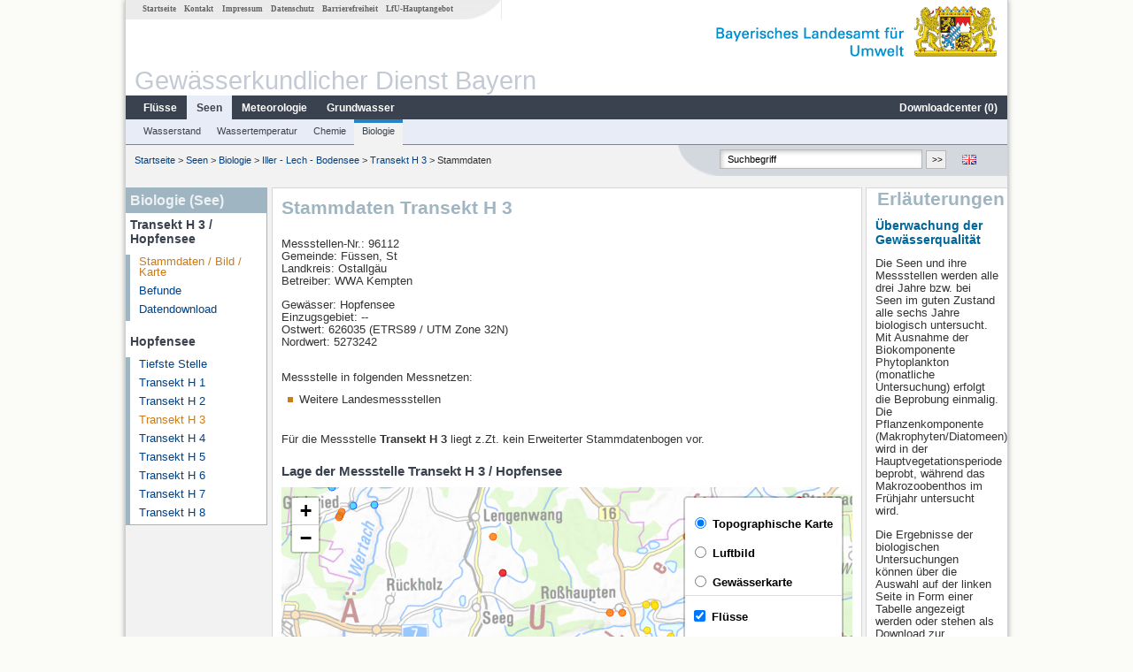

--- FILE ---
content_type: text/html; charset=utf-8
request_url: https://www.gkd.bayern.de/de/seen/biologie/iller_lech/transekt-h-3-96112
body_size: 10129
content:
<!DOCTYPE html>
<html lang="de">
<head>
    <meta charset="utf-8">
    <meta http-equiv="X-UA-Compatible" content="IE=edge">
    <meta name="viewport" content="width=device-width, initial-scale=1">
    <title>Biologie (See): Stammdaten Transekt H 3 / Hopfensee</title>
    <link href="https://www.gkd.bayern.de/css/style.20231129.css" rel="stylesheet">
    <link href="https://media.gkd.bayern.de/js/jquery-ui-1.13.2/jquery-ui.min.css" rel="stylesheet">
    <link rel="icon" href="https://www.gkd.bayern.de/favicon.ico">
    <link rel="canonical" href="https://www.gkd.bayern.de/de/seen/biologie/iller_lech/transekt-h-3-96112" />
    <meta name="description" content=""><meta name="keywords" content="Gewässerkundlicher Dienst,Bayern,Messdaten,Gewässerkunde,Download,Abfluss,Grundwasser,Grundwasserstand,Niederschlag,Wassertemperatur,Fluss,See,Gewaesser,Wasserstand,GKD,Gewässerchemie"><meta name="robots" content="index, follow"><link href="https://media.gkd.bayern.de/js/leaflet/leaflet.css" rel="stylesheet"><link href="https://media.gkd.bayern.de/js/leaflet/leaflet-markercluster/dist/MarkerCluster.css" rel="stylesheet"><link href="https://media.gkd.bayern.de/js/leaflet/leaflet-markercluster/dist/MarkerCluster.Default.css" rel="stylesheet"><script src="https://media.gkd.bayern.de/js/jquery-3.7.0/jquery.min.js"></script><script src="https://media.gkd.bayern.de/js/jquery/jquery.maphilight.min.js"></script></head>

<body>
<a title="#" name="top"></a>
<div id="center" class="wide">
    <div id="kopf">
        <div id="schriftzug">
            <div id="navi_meta"><ul><li class=""><a href="https://www.gkd.bayern.de/de/" title="Startseite" id="Startseite">Startseite</a></li><li class=" append_mobile"><a href="https://www.gkd.bayern.de/de/kontakt" title="Kontakt" id="Kontakt">Kontakt</a></li><li class=" append_mobile"><a href="https://www.gkd.bayern.de/de/impressum" title="Impressum" id="Impressum">Impressum</a></li><li class=" append_mobile"><a href="https://www.gkd.bayern.de/de/datenschutz" title="Datenschutz" id="Datenschutz">Datenschutz</a></li><li class=""><a href="https://www.gkd.bayern.de/de/barrierefreiheit" title="Barrierefreiheit" id="Barrierefreiheit">Barrierefreiheit</a></li><li class=""><a href="https://www.lfu.bayern.de/" target="_blank" id="LfU-Hauptangebot">LfU-Hauptangebot</a></li></ul></div>
            <div id="lfu"><img src="https://www.gkd.bayern.de/images/layout/schriftzug_l.png" alt="Bayerisches Landesamt f&uuml;r Umwelt"></div>
        </div>
        <div id="kopfgrafik">Gewässerkundlicher Dienst Bayern</div>
        <div id="navi_horizontal_container">
            <div id="navi_horizontal">
                <ul><li class=""><a href="https://www.gkd.bayern.de/de/fluesse" id="Fl&uuml;sse">Fl&uuml;sse</a><ul class="hide"><li class=""><a href="https://www.gkd.bayern.de/de/fluesse/wasserstand" id="Wasserstand">Wasserstand</a></li><li class=""><a href="https://www.gkd.bayern.de/de/fluesse/abfluss" id="Abfluss">Abfluss</a></li><li class=""><a href="https://www.gkd.bayern.de/de/fluesse/wassertemperatur" id="Wassertemperatur">Wassertemperatur</a></li><li class=""><a href="https://www.gkd.bayern.de/de/fluesse/schwebstoff" id="Schwebstoff">Schwebstoff</a></li><li class=""><a href="https://www.gkd.bayern.de/de/fluesse/chemie" id="Chemie">Chemie</a></li><li class=""><a href="https://www.gkd.bayern.de/de/fluesse/biologie" id="Biologie">Biologie</a></li></ul></li><li class="active"><a href="https://www.gkd.bayern.de/de/seen" class="active" id="Seen">Seen</a><ul class="hide"><li class=""><a href="https://www.gkd.bayern.de/de/seen/wasserstand" id="Wasserstand">Wasserstand</a></li><li class=""><a href="https://www.gkd.bayern.de/de/seen/wassertemperatur" id="Wassertemperatur">Wassertemperatur</a></li><li class=""><a href="https://www.gkd.bayern.de/de/seen/chemie" id="Chemie">Chemie</a></li><li class=""><a href="https://www.gkd.bayern.de/de/seen/biologie" id="Biologie">Biologie</a></li></ul></li><li class=""><a href="https://www.gkd.bayern.de/de/meteo" id="Meteorologie">Meteorologie</a><ul class="hide"><li class=""><a href="https://www.gkd.bayern.de/de/meteo/niederschlag" id="Niederschlag">Niederschlag</a></li><li class=""><a href="https://www.gkd.bayern.de/de/meteo/schnee" id="Schnee">Schnee</a></li><li class=""><a href="https://www.gkd.bayern.de/de/meteo/lufttemperatur" id="Lufttemperatur">Lufttemperatur</a></li><li class=""><a href="https://www.gkd.bayern.de/de/meteo/luftfeuchte" id="Relative Luftfeuchte">Relative Luftfeuchte</a></li><li class=""><a href="https://www.gkd.bayern.de/de/meteo/wind" id="Wind">Wind</a></li><li class=""><a href="https://www.gkd.bayern.de/de/meteo/globalstrahlung" id="Globalstrahlung">Globalstrahlung</a></li><li class=""><a href="https://www.gkd.bayern.de/de/meteo/luftdruck" id="Luftdruck">Luftdruck</a></li></ul></li><li class=""><a href="https://www.gkd.bayern.de/de/grundwasser" id="Grundwasser">Grundwasser</a><ul class="hide"><li class=""><a href="https://www.gkd.bayern.de/de/grundwasser/oberesstockwerk" id="Wasserstand oberes Stockwerk">Wasserstand oberes Stockwerk</a></li><li class=""><a href="https://www.gkd.bayern.de/de/grundwasser/tieferestockwerke" id="Wasserstand tiefere Stockwerke">Wasserstand tiefere Stockwerke</a></li><li class=""><a href="https://www.gkd.bayern.de/de/grundwasser/quellschuettung" id="Quellsch&uuml;ttung">Quellsch&uuml;ttung</a></li><li class=""><a href="https://www.gkd.bayern.de/de/grundwasser/quelltemperatur" id="Quelltemperatur">Quelltemperatur</a></li><li class=""><a href="https://www.gkd.bayern.de/de/grundwasser/chemie" id="Chemie">Chemie</a></li></ul></li><li class=" float_right"><a href="https://www.gkd.bayern.de/de/downloadcenter" id="downloadcenter">Downloadcenter (<span class="downloadanz">0</span>)</a><ul class="hide"><li class=""><a href="https://www.gkd.bayern.de/de/downloadcenter" id="Download-Korb">Download-Korb</a></li><li class=""><a href="https://www.gkd.bayern.de/de/downloadcenter/wizard" id="Messstellenauswahl">Messstellenauswahl</a></li></ul></li></ul>            </div>

            <div id="navi_horizontal_sub">
                <ul><li class=""><a href="https://www.gkd.bayern.de/de/seen/wasserstand" id="Wasserstand">Wasserstand</a></li><li class=""><a href="https://www.gkd.bayern.de/de/seen/wassertemperatur" id="Wassertemperatur">Wassertemperatur</a></li><li class=""><a href="https://www.gkd.bayern.de/de/seen/chemie" id="Chemie">Chemie</a></li><li class="active"><a href="https://www.gkd.bayern.de/de/seen/biologie" class="active" id="Biologie">Biologie</a></li></ul>            </div>
        </div>
    </div>

    <div id="content">
        <div id="surfpfad">
            <ul>
                <li><a href="https://www.gkd.bayern.de/de/">Startseite</a> &gt;</li><li> <a href="https://www.gkd.bayern.de/de/seen">Seen</a> &gt;</li><li> <a href="https://www.gkd.bayern.de/de/seen/biologie">Biologie</a> &gt;</li><li> <a href="https://www.gkd.bayern.de/de/seen/biologie/iller_lech">Iller - Lech - Bodensee</a> &gt;</li><li> <a href="https://www.gkd.bayern.de/de/seen/biologie/iller_lech/transekt-h-3-96112">Transekt H 3</a> &gt;</li><li> Stammdaten</li>
            </ul>

            <div id="kopfsymbole">
                <ul style="padding-left:15px;">
                    <li><a id="translatePage" href="https://www.gkd.bayern.de/en/lakes/biology/iller_lech/transekt-h-3-96112"><img alt="English version" title="English version" src="https://www.gkd.bayern.de/images/symbole/gb.png" /></a></li>                </ul>
                <form action="https://www.gkd.bayern.de/de/search" method="get" name="searchform">
                    <input onclick="if(this.value=='Suchbegriff') this.value='';" type="text" name="suche" id="q"
                           value="Suchbegriff" size="18" maxlength="128"/>
                    <input type="submit" id="submit" value="&gt;&gt;"/>
                </form>
            </div>
            <!--/UdmComment-->

            <!-- id = surfpfad -->
        </div>
        <!-- Janus Header End -->


        <div id="navi_links_3c"><div class="row"><div class="col">
<div class="header">Biologie (See)</div>
<h4 style="margin: 5px 0 5px 5px">Transekt H 3 / Hopfensee</h4>
<ul><li><a class="active" href="https://www.gkd.bayern.de/de/seen/biologie/iller_lech/transekt-h-3-96112">Stammdaten / Bild / Karte</a></li>
<li><a class="" href="https://www.gkd.bayern.de/de/seen/biologie/iller_lech/transekt-h-3-96112/befunde">Befunde</a></li><li><a class="" href="https://www.gkd.bayern.de/de/seen/biologie/iller_lech/transekt-h-3-96112/download">Datendownload</a></li>
</ul></ul><h4 style="margin: 15px 0 5px 5px">Hopfensee</h4><ul><li><a class="" href="https://www.gkd.bayern.de/de/seen/biologie/iller_lech/tiefste-stelle-2007">Tiefste Stelle</a></li><li><a class="" href="https://www.gkd.bayern.de/de/seen/biologie/iller_lech/transekt-h-1-96110">Transekt H 1</a></li><li><a class="" href="https://www.gkd.bayern.de/de/seen/biologie/iller_lech/transekt-h-2-96111">Transekt H 2</a></li><li><a class="active" href="https://www.gkd.bayern.de/de/seen/biologie/iller_lech/transekt-h-3-96112">Transekt H 3</a></li><li><a class="" href="https://www.gkd.bayern.de/de/seen/biologie/iller_lech/transekt-h-4-96113">Transekt H 4</a></li><li><a class="" href="https://www.gkd.bayern.de/de/seen/biologie/iller_lech/transekt-h-5-96114">Transekt H 5</a></li><li><a class="" href="https://www.gkd.bayern.de/de/seen/biologie/iller_lech/transekt-h-6-96115">Transekt H 6</a></li><li><a class="" href="https://www.gkd.bayern.de/de/seen/biologie/iller_lech/transekt-h-7-96116">Transekt H 7</a></li><li><a class="" href="https://www.gkd.bayern.de/de/seen/biologie/iller_lech/transekt-h-8-96117">Transekt H 8</a></li></ul></div></div></div>        <div id="content_3c" class="col3"><div class="row">
    <div class="heading"><h1>Stammdaten Transekt H 3</h1></div>
    <div class="col">
        <p>
            Messstellen-Nr.: 96112 <br>
            Gemeinde: Füssen, St<br>
            Landkreis: Ostallgäu<br>
            Betreiber: WWA Kempten<br>
        </p>
        <p>
            Gew&auml;sser: Hopfensee<br>
            Einzugsgebiet: --<br>
            Ostwert: 626035&nbsp;(ETRS89 / UTM Zone 32N) <br>
            Nordwert: 5273242<br>
            <br>
        </p>

        Messstelle in folgenden Messnetzen:<br />        <ul class="linkliste">
        <li>Weitere Landesmessstellen</li>        </ul>

        <p>F&uuml;r die Messstelle <strong>Transekt H 3</strong> liegt z.Zt. kein Erweiterter Stammdatenbogen vor.</p>        <h2>Lage der Messstelle Transekt H 3 / Hopfensee</h2><div id="Map" style="background-color:#fff;height: 500px"></div><br /><div id="lagetabelle"><table  class="tblsort"><caption>Messstellen im Umkreis</caption><thead><tr><th  class="left" data-sorter="text">Messstelle</th><th  class="left">Rubrik</th></tr></thead><tbody><tr  class="row2" data-messnetze="ap fluesse"><td  class="left" data-text="Füssen"><a href="https://www.gkd.bayern.de/de/search/go?suche=fluesse.abfluss&id=12001006"><img src="https://media.gkd.bayern.de/symbole/link_intern.gif" style="width:18px; height:12px; border:0;" alt="Symbol">Füssen</a></td><td  class="left" data-text="Fl&uuml;sse: Abfluss12001006">Fl&uuml;sse: Abfluss, Wasserstand, Schwebstoff</td></tr><tr  class="row" data-messnetze="ap fluesse"><td  class="left" data-text="Füssen (virtuell)"><a href="https://www.gkd.bayern.de/de/search/go?suche=fluesse.abfluss&id=12001028"><img src="https://media.gkd.bayern.de/symbole/link_intern.gif" style="width:18px; height:12px; border:0;" alt="Symbol">Füssen (virtuell)</a></td><td  class="left" data-text="Fl&uuml;sse: Abfluss12001028">Fl&uuml;sse: Abfluss</td></tr><tr  class="row2" data-messnetze="ap fluesse"><td  class="left" data-text="Lechbruck"><a href="https://www.gkd.bayern.de/de/search/go?suche=fluesse.abfluss&id=12002009"><img src="https://media.gkd.bayern.de/symbole/link_intern.gif" style="width:18px; height:12px; border:0;" alt="Symbol">Lechbruck</a></td><td  class="left" data-text="Fl&uuml;sse: Abfluss12002009">Fl&uuml;sse: Abfluss, Wasserstand</td></tr><tr  class="row" data-messnetze="ap fluesse"><td  class="left" data-text="Pfronten Ried"><a href="https://www.gkd.bayern.de/de/search/go?suche=fluesse.abfluss&id=12183005"><img src="https://media.gkd.bayern.de/symbole/link_intern.gif" style="width:18px; height:12px; border:0;" alt="Symbol">Pfronten Ried</a></td><td  class="left" data-text="Fl&uuml;sse: Abfluss12183005">Fl&uuml;sse: Abfluss, Wasserstand</td></tr><tr  class="static"><td  class="left" colspan="2"><img src="https://media.gkd.bayern.de/symbole/link_intern.gif" width="18" height="12" alt="Symbol">
<a href="https://www.gkd.bayern.de/de/seen/biologie/iller_lech/transekt-h-3-96112?tab=true" title="Link intern" class="toggleView">weitere Messstellen</a></td></tr></tbody></table></div>    </div>
</div></div>        <div id="navi_rechts_3c" class="col3"><div class="row"><h3 style="text-align:right">Erläuterungen</h3><div class="col"><h4><font color=006699>Überwachung der Gewässerqualität</font></h4><p><p>Die Seen und ihre Messstellen werden alle drei Jahre bzw. bei Seen im guten Zustand alle sechs Jahre biologisch untersucht. Mit Ausnahme der Biokomponente Phytoplankton (monatliche Untersuchung) erfolgt die Beprobung einmalig. Die Pflanzenkomponente (Makrophyten/Diatomeen) wird in der Hauptvegetationsperiode beprobt, während das Makrozoobenthos im Frühjahr untersucht wird. 
</p>
<p>Die Ergebnisse der biologischen Untersuchungen können über die Auswahl auf der linken Seite in Form einer Tabelle angezeigt werden oder stehen als Download zur Verfügung. </p></p></div></div><div class="row"><div class="col"><h4><font color=006699>Tiefste Stelle</font></h4><p><p>An der tiefsten Stelle des Sees werden neben den chemischen Untersuchungen auch Planktonproben untersucht. Man unterscheidet zwischen pflanzlichen Organismen (Phytoplankton) und tierischen Organismen (Zooplankton). Zusammensetzung und Menge ermöglichen eine Aussage zur Nährstoffsituation in einem See.
</p></p><br /><h4><font color=006699>Transektstelle</font></h4><p><p>Transektstellen werden im Uferbereich des Sees ausgewiesen und sollen repräsentativ für die Struktur in der Flachwasserzone sein. Hier werden die höheren Pflanzen (Makrophyten), die benthischen Algen (Diatomeen) und die tierischen Organismen (Makrozoobenthos) untersucht. <p></p></div></div></div>

        <div id="footer">
            <a href="#top" title="zum Seitenanfang"><img alt="zum Seitenanfang"
                                                                   src="https://www.gkd.bayern.de/images/symbole/top.gif"
                                                                   width="12" height="12"/></a>
            <br/>
            <hr/>
            <div id="seitenabschluss">&copy; Bayerisches Landesamt für Umwelt 2026</div>
        </div>
        <!-- id = content -->
    </div>
    <!-- id = center -->
</div>

<script>var lfu_thema="gkd",lfu_rubrik="seen",lfu_produkt="biologie",lfu_lang="de",burl="https://www.gkd.bayern.de/",shurl="https://files.gkd.bayern.de/",murl="https://media.gkd.bayern.de/",wsurl="https://www.gkd.bayern.de/webservices/";window.jQuery || document.write('<script src="https://www.gkd.bayern.de/js/plugins/jquery-3.7.0.min.js"><\/script>');</script><!--[if lt IE 9]><script src="https://media.gkd.bayern.de/js/es5-shim-4.5.15/es5-shim.min.js"></script><![endif]--><script type="text/javascript">var _paq = _paq || [];
                        _paq.push(['setSessionCookieTimeout', timeoutInSeconds=0]); _paq.push(['setVisitorCookieTimeout', timeoutInSeconds=7200]); _paq.push(['trackPageView']);
                        _paq.push(['enableLinkTracking']);(function() {var u="https://www.piwik.bayern.de/piwik/";_paq.push(['setTrackerUrl', u+'piwik.php']);
                        _paq.push(['setSiteId', 216]); var d=document, g=d.createElement('script'), s=d.getElementsByTagName('script')[0];
                        g.type='text/javascript'; g.async=true; g.defer=true; g.src=u+'piwik.js'; s.parentNode.insertBefore(g,s); })();</script><script src="https://www.gkd.bayern.de/js/lfu/script.20251126.js"></script><script src="https://media.gkd.bayern.de/symbole/2d_symbole.js"></script><script src="https://media.gkd.bayern.de/js/leaflet/leaflet.js"></script><script src="https://media.gkd.bayern.de/js/leaflet/L.Control.Info.js"></script><script src="https://media.gkd.bayern.de/js/leaflet/leaflet-ajax-2.1.0/dist/leaflet.ajax.min.js"></script><script src="https://media.gkd.bayern.de/js/leaflet/leaflet-markercluster/dist/leaflet.markercluster.js"></script><script src="https://media.gkd.bayern.de/js/leaflet/leaflet-groupedlayercontrol/dist/leaflet.groupedlayercontrol.min.js"></script><script src="https://media.gkd.bayern.de/js/leaflet/leaflet-svg-shape-markers/dist/leaflet-svg-shape-markers.min.js"></script><script src="https://media.gkd.bayern.de/js/leaflet/leaflet-lasso-2.2.8/leaflet-lasso.umd.min.js"></script><script src="https://www.gkd.bayern.de/js/lfu/maps.js"></script><script src="https://media.gkd.bayern.de/js/tablesorter-2.31.3/dist/js/jquery.tablesorter.min.js"></script><script src="https://media.gkd.bayern.de/js/tablesorter-2.31.3/dist/js/jquery.tablesorter.customparser.js"></script><script src="https://media.gkd.bayern.de/js/tablesorter-2.31.3/dist/js/widgets/widget-stickyHeaders.min.js"></script><script src="https://media.gkd.bayern.de/js/tablesorter-2.31.3/dist/js/widgets/widget-staticRow.min.js"></script><script>var grundwasser = new L.layerGroup();var meteo = new L.layerGroup();var seen = new L.layerGroup();var fluesse = new L.layerGroup();
LfUMap.init({"pointer":[{"p":"12001006","n":"F\u00fcssen","lat":"47.5659","lon":"10.7003","uri":"https:\/\/www.gkd.bayern.de\/de\/search\/go?suche=fluesse.abfluss&id=12001006","k":"fluesse","l":["ap","fluesse"],"m":"abfluss","h":"Fl&uuml;sse: Abfluss, Wasserstand, Schwebstoff"},{"p":"12001028","n":"F\u00fcssen (virtuell)","lat":"47.5655","lon":"10.7006","uri":"https:\/\/www.gkd.bayern.de\/de\/search\/go?suche=fluesse.abfluss&id=12001028","k":"fluesse","l":["ap","fluesse"],"m":"abfluss","h":"Fl&uuml;sse: Abfluss"},{"p":"12002009","n":"Lechbruck","lat":"47.6982","lon":"10.7980","uri":"https:\/\/www.gkd.bayern.de\/de\/search\/go?suche=fluesse.abfluss&id=12002009","k":"fluesse","l":["ap","fluesse"],"m":"abfluss","h":"Fl&uuml;sse: Abfluss, Wasserstand"},{"p":"12183005","n":"Pfronten Ried","lat":"47.5807","lon":"10.5575","uri":"https:\/\/www.gkd.bayern.de\/de\/search\/go?suche=fluesse.abfluss&id=12183005","k":"fluesse","l":["ap","fluesse"],"m":"abfluss","h":"Fl&uuml;sse: Abfluss, Wasserstand"},{"p":"12186003","n":"Fallm\u00fchle","lat":"47.5539","lon":"10.5157","uri":"https:\/\/www.gkd.bayern.de\/de\/search\/go?suche=fluesse.abfluss&id=12186003","k":"fluesse","l":["ap","fluesse"],"m":"abfluss","h":"Fl&uuml;sse: Abfluss, Wasserstand"},{"p":"12313009","n":"Eschach","lat":"47.5870","lon":"10.6839","uri":"https:\/\/www.gkd.bayern.de\/de\/search\/go?suche=fluesse.abfluss&id=12313009","k":"fluesse","l":["ap","fluesse"],"m":"abfluss","h":"Fl&uuml;sse: Abfluss, Wasserstand"},{"p":"12314001","n":"Brunnen","lat":"47.5873","lon":"10.7516","uri":"https:\/\/www.gkd.bayern.de\/de\/search\/go?suche=fluesse.abfluss&id=12314001","k":"fluesse","l":["ap","fluesse"],"m":"abfluss","h":"Fl&uuml;sse: Abfluss, Wasserstand"},{"p":"12321007","n":"Trauchgau","lat":"47.6104","lon":"10.8252","uri":"https:\/\/www.gkd.bayern.de\/de\/search\/go?suche=fluesse.abfluss&id=12321007","k":"fluesse","l":["ap","fluesse"],"m":"abfluss","h":"Fl&uuml;sse: Abfluss, Wasserstand"},{"p":"12327003","n":"Trauchgau","lat":"47.6475","lon":"10.8197","uri":"https:\/\/www.gkd.bayern.de\/de\/search\/go?suche=fluesse.abfluss&id=12327003","k":"fluesse","l":["ap","fluesse"],"m":"abfluss","h":"Fl&uuml;sse: Abfluss, Wasserstand"},{"p":"12335001","n":"Engen","lat":"47.7268","lon":"10.8918","uri":"https:\/\/www.gkd.bayern.de\/de\/search\/go?suche=fluesse.abfluss&id=12335001","k":"fluesse","l":["ap","fluesse"],"m":"abfluss","h":"Fl&uuml;sse: Abfluss, Wasserstand, Wassertemperatur, Wassertemperatur"},{"p":"12404002","n":"Haslach Werksabfluss","lat":"47.6209","lon":"10.4618","uri":"https:\/\/www.gkd.bayern.de\/de\/search\/go?suche=fluesse.abfluss&id=12404002","k":"fluesse","l":["ap","fluesse"],"m":"abfluss","h":"Fl&uuml;sse: Abfluss, Wasserstand, Wassertemperatur, Wassertemperatur, Schwebstoff"},{"p":"12404705","n":"Thalhofen","lat":"47.7734","lon":"10.5954","uri":"https:\/\/www.gkd.bayern.de\/de\/search\/go?suche=fluesse.abfluss&id=12404705","k":"fluesse","l":["ap","fluesse"],"m":"abfluss","h":"Fl&uuml;sse: Abfluss, Wasserstand"},{"p":"12405005","n":"Biessenhofen","lat":"47.8263","lon":"10.6430","uri":"https:\/\/www.gkd.bayern.de\/de\/search\/go?suche=fluesse.abfluss&id=12405005","k":"fluesse","l":["ap","fluesse"],"m":"abfluss","h":"Fl&uuml;sse: Abfluss, Wasserstand"},{"p":"12418007","n":"G\u00f6risried","lat":"47.7059","lon":"10.5111","uri":"https:\/\/www.gkd.bayern.de\/de\/search\/go?suche=fluesse.abfluss&id=12418007","k":"fluesse","l":["ap","fluesse"],"m":"abfluss","h":"Fl&uuml;sse: Abfluss, Wasserstand"},{"p":"12425002","n":"Leuterschach","lat":"47.7481","lon":"10.5833","uri":"https:\/\/www.gkd.bayern.de\/de\/search\/go?suche=fluesse.abfluss&id=12425002","k":"fluesse","l":["ap","fluesse"],"m":"abfluss","h":"Fl&uuml;sse: Abfluss, Wasserstand"},{"p":"12433102","n":"Unterthingau","lat":"47.7751","lon":"10.5082","uri":"https:\/\/www.gkd.bayern.de\/de\/search\/go?suche=fluesse.abfluss&id=12433102","k":"fluesse","l":["ap","fluesse"],"m":"abfluss","h":"Fl&uuml;sse: Abfluss, Wasserstand, Wassertemperatur, Wassertemperatur"},{"p":"12445000","n":"H\u00f6rmanshofen","lat":"47.8264","lon":"10.6532","uri":"https:\/\/www.gkd.bayern.de\/de\/search\/go?suche=fluesse.abfluss&id=12445000","k":"fluesse","l":["ap","fluesse"],"m":"abfluss","h":"Fl&uuml;sse: Abfluss, Wasserstand"},{"p":"12001301","n":"Ro\u00dfhaupten Seepegel","lat":"47.6549","lon":"10.7447","uri":"https:\/\/www.gkd.bayern.de\/de\/search\/go?suche=seen.wasserstand&id=12001301","k":"seen","l":["ap","seen"],"m":"wasserstand","h":"Seen: Wasserstand"},{"p":"12403000","n":"Gr\u00fcntensee Seepegel","lat":"47.6203","lon":"10.4588","uri":"https:\/\/www.gkd.bayern.de\/de\/search\/go?suche=seen.wasserstand&id=12403000","k":"seen","l":["ap","seen"],"m":"wasserstand","h":"Seen: Wasserstand"},{"p":"12311003","n":"Vilsen","lat":"47.6021","lon":"10.6826","uri":"https:\/\/www.gkd.bayern.de\/de\/search\/go?suche=seen.wasserstand&id=12311003","k":"seen","l":["ap","seen"],"m":"wasserstand","h":"Seen: Wasserstand"},{"p":"12312006","n":"Moos","lat":"47.5725","lon":"10.6477","uri":"https:\/\/www.gkd.bayern.de\/de\/search\/go?suche=seen.wasserstand&id=12312006","k":"seen","l":["ap","seen"],"m":"wasserstand","h":"Seen: Wasserstand"},{"p":"12314505","n":"Schwangau","lat":"47.5519","lon":"10.7344","uri":"https:\/\/www.gkd.bayern.de\/de\/search\/go?suche=seen.wasserstand&id=12314505","k":"seen","l":["ap","seen"],"m":"wasserstand","h":"Seen: Wasserstand"},{"p":"12315004","n":"M\u00fchlberg","lat":"47.5931","lon":"10.7712","uri":"https:\/\/www.gkd.bayern.de\/de\/search\/go?suche=seen.wasserstand&id=12315004","k":"seen","l":["ap","seen"],"m":"wasserstand","h":"Seen: Wasserstand"},{"p":"3063","n":"Br\u00fccke G\u00f6risried-Wald (Barnsteiner Br.)","lat":"47.7066","lon":"10.5276","uri":"https:\/\/www.gkd.bayern.de\/de\/search\/go?suche=fluesse.chemie&id=3063","k":"fluesse","l":["ap","fluesse"],"m":"chemie","h":"Fl&uuml;sse: Chemie, Biologie"},{"p":"31671","n":"Stra\u00dfenbr. bei Hausen","lat":"47.7927","lon":"10.6573","uri":"https:\/\/www.gkd.bayern.de\/de\/search\/go?suche=fluesse.chemie&id=31671","k":"fluesse","l":["ap","fluesse"],"m":"chemie","h":"Fl&uuml;sse: Chemie, Biologie"},{"p":"2971","n":"F\u00fcssen, Magnustritt","lat":"47.5608","lon":"10.6946","uri":"https:\/\/www.gkd.bayern.de\/de\/search\/go?suche=fluesse.chemie&id=2971","k":"fluesse","l":["ap","fluesse"],"m":"chemie","h":"Fl&uuml;sse: Chemie, Biologie"},{"p":"141098","n":"Oh. Str\u00dfenbr. Meilingen","lat":"47.5853","lon":"10.5668","uri":"https:\/\/www.gkd.bayern.de\/de\/search\/go?suche=fluesse.chemie&id=141098","k":"fluesse","l":["ap","fluesse"],"m":"chemie","h":"Fl&uuml;sse: Chemie, Biologie"},{"p":"3010","n":"Litzauer Schleife","lat":"47.7697","lon":"10.8392","uri":"https:\/\/www.gkd.bayern.de\/de\/search\/go?suche=fluesse.chemie&id=3010","k":"fluesse","l":["ap","fluesse"],"m":"chemie","h":"Fl&uuml;sse: Chemie, Biologie"},{"p":"2134","n":"Tiefste Stelle","lat":"47.5487","lon":"10.7179","uri":"https:\/\/www.gkd.bayern.de\/de\/search\/go?suche=seen.chemie&id=2134","k":"seen","l":["ap","seen"],"m":"chemie","h":"Seen: Chemie, Biologie"},{"p":"2127","n":"Tiefste Stelle","lat":"47.5689","lon":"10.6324","uri":"https:\/\/www.gkd.bayern.de\/de\/search\/go?suche=seen.chemie&id=2127","k":"seen","l":["ap","seen"],"m":"chemie","h":"Seen: Chemie, Biologie"},{"p":"2007","n":"Tiefste Stelle","lat":"47.6042","lon":"10.6783","uri":"https:\/\/www.gkd.bayern.de\/de\/search\/go?suche=seen.chemie&id=2007","k":"seen","l":["ap","seen"],"m":"chemie","h":"Seen: Chemie, Biologie"},{"p":"2033","n":"Tiefste Stelle","lat":"47.5980","lon":"10.7736","uri":"https:\/\/www.gkd.bayern.de\/de\/search\/go?suche=seen.chemie&id=2033","k":"seen","l":["ap","seen"],"m":"chemie","h":"Seen: Chemie, Biologie"},{"p":"2243","n":"Tiefste Stelle","lat":"47.6196","lon":"10.4578","uri":"https:\/\/www.gkd.bayern.de\/de\/search\/go?suche=seen.chemie&id=2243","k":"seen","l":["ap","seen"],"m":"chemie","h":"Seen: Chemie, Biologie"},{"p":"10813","n":"uh. Proner Br\u00fccke","lat":"47.4528","lon":"10.9240","uri":"https:\/\/www.gkd.bayern.de\/de\/search\/go?suche=fluesse.chemie&id=10813","k":"fluesse","l":["ap","fluesse"],"m":"chemie","h":"Fl&uuml;sse: Chemie, Biologie"},{"p":"97017","n":"Wegbr\u00fccke n\u00f6rdl. Weihermoos","lat":"47.7159","lon":"10.4949","uri":"https:\/\/www.gkd.bayern.de\/de\/search\/go?suche=fluesse.chemie&id=97017","k":"fluesse","l":["ap","fluesse"],"m":"chemie","h":"Fl&uuml;sse: Chemie, Biologie"},{"p":"3003","n":"uh Staustufe 4","lat":"47.7402","lon":"10.8258","uri":"https:\/\/www.gkd.bayern.de\/de\/search\/go?suche=fluesse.chemie&id=3003","k":"fluesse","l":["ap","fluesse"],"m":"chemie","h":"Fl&uuml;sse: Chemie, Biologie"},{"p":"31669","n":"Uh. Mdg. Kirnach-Hochwasserlauf, uh Aitrang","lat":"47.8162","lon":"10.5468","uri":"https:\/\/www.gkd.bayern.de\/de\/search\/go?suche=fluesse.chemie&id=31669","k":"fluesse","l":["ap","fluesse"],"m":"chemie","h":"Fl&uuml;sse: Chemie, Biologie"},{"p":"97313","n":"Uh. ehem. Deponie F\u00fcssen","lat":"47.5869","lon":"10.6844","uri":"https:\/\/www.gkd.bayern.de\/de\/search\/go?suche=fluesse.chemie&id=97313","k":"fluesse","l":["ap","fluesse"],"m":"chemie","h":"Fl&uuml;sse: Chemie, Biologie"},{"p":"105491","n":"Br. oh. Papierfabrik Eul & G\u00fcnther","lat":"47.6412","lon":"10.8154","uri":"https:\/\/www.gkd.bayern.de\/de\/search\/go?suche=fluesse.chemie&id=105491","k":"fluesse","l":["ap","fluesse"],"m":"chemie","h":"Fl&uuml;sse: Chemie, Biologie"},{"p":"105493","n":"Wegbr. oh. Josenm\u00fchle","lat":"47.5669","lon":"10.5496","uri":"https:\/\/www.gkd.bayern.de\/de\/search\/go?suche=fluesse.chemie&id=105493","k":"fluesse","l":["ap","fluesse"],"m":"chemie","h":"Fl&uuml;sse: Chemie, Biologie"},{"p":"105794","n":"Stra\u00dfenbr. oh. Lechbruck","lat":"47.6921","lon":"10.7769","uri":"https:\/\/www.gkd.bayern.de\/de\/search\/go?suche=fluesse.chemie&id=105794","k":"fluesse","l":["ap","fluesse"],"m":"chemie","h":"Fl&uuml;sse: Chemie, Biologie"},{"p":"106082","n":"Wegbr\u00fccke oh. Hopfensee","lat":"47.6065","lon":"10.6542","uri":"https:\/\/www.gkd.bayern.de\/de\/search\/go?suche=fluesse.chemie&id=106082","k":"fluesse","l":["ap","fluesse"],"m":"chemie","h":"Fl&uuml;sse: Chemie, Biologie"},{"p":"114479","n":"Uh. M\u00fc. R\u00f6thenbach","lat":"47.6076","lon":"10.8582","uri":"https:\/\/www.gkd.bayern.de\/de\/search\/go?suche=fluesse.chemie&id=114479","k":"fluesse","l":["ap","fluesse"],"m":"chemie","h":"Fl&uuml;sse: Chemie, Biologie"},{"p":"114481","n":"Stra\u00dfenb. oh. Mdg.","lat":"47.6469","lon":"10.8065","uri":"https:\/\/www.gkd.bayern.de\/de\/search\/go?suche=fluesse.chemie&id=114481","k":"fluesse","l":["ap","fluesse"],"m":"chemie","h":"Fl&uuml;sse: Chemie, Biologie"},{"p":"114483","n":"oh. M\u00fcndung in die Wertach","lat":"47.7561","lon":"10.5768","uri":"https:\/\/www.gkd.bayern.de\/de\/search\/go?suche=fluesse.chemie&id=114483","k":"fluesse","l":["ap","fluesse"],"m":"chemie","h":"Fl&uuml;sse: Chemie, Biologie"},{"p":"176542","n":"Furt oh. G\u00f6risried","lat":"47.7011","lon":"10.5007","uri":"https:\/\/www.gkd.bayern.de\/de\/search\/go?suche=fluesse.chemie&id=176542","k":"fluesse","l":["ap","fluesse"],"m":"chemie","h":"Fl&uuml;sse: Chemie, Biologie"},{"p":"3067","n":"Pegel Thalhofen, oh. Br\u00fccke","lat":"47.7739","lon":"10.5953","uri":"https:\/\/www.gkd.bayern.de\/de\/search\/go?suche=fluesse.biologie&id=3067","k":"fluesse","l":["ap","fluesse"],"m":"biologie","h":"Fl&uuml;sse: Biologie"},{"p":"31670","n":"Uh. Mdg. St\u00f6ttener M\u00fchlbach","lat":"47.7447","lon":"10.6878","uri":"https:\/\/www.gkd.bayern.de\/de\/search\/go?suche=fluesse.biologie&id=31670","k":"fluesse","l":["ap","fluesse"],"m":"biologie","h":"Fl&uuml;sse: Biologie"},{"p":"103154","n":"Ortsbereich Hohenfurch - 1 Br westl B17","lat":"47.8484","lon":"10.8959","uri":"https:\/\/www.gkd.bayern.de\/de\/search\/go?suche=fluesse.biologie&id=103154","k":"fluesse","l":["ap","fluesse"],"m":"biologie","h":"Fl&uuml;sse: Biologie"},{"p":"103158","n":"150m oh Muendung Schoenach","lat":"47.8222","lon":"10.8275","uri":"https:\/\/www.gkd.bayern.de\/de\/search\/go?suche=fluesse.biologie&id=103158","k":"fluesse","l":["ap","fluesse"],"m":"biologie","h":"Fl&uuml;sse: Biologie"},{"p":"194201","n":"Uh KW A\u00dcW","lat":"47.5681","lon":"10.7118","uri":"https:\/\/www.gkd.bayern.de\/de\/search\/go?suche=fluesse.biologie&id=194201","k":"fluesse","l":["ap","fluesse"],"m":"biologie","h":"Fl&uuml;sse: Biologie"},{"p":"2161","n":"Tiefste Stelle","lat":"47.6539","lon":"10.7453","uri":"https:\/\/www.gkd.bayern.de\/de\/search\/go?suche=seen.biologie&id=2161","k":"seen","l":["ap","seen"],"m":"biologie","h":"Seen: Biologie"},{"p":"38663","n":"Lechstausee Dornau - Staustufe 6","lat":"47.7986","lon":"10.9028","uri":"https:\/\/www.gkd.bayern.de\/de\/search\/go?suche=seen.biologie&id=38663","k":"seen","l":["ap","seen"],"m":"biologie","h":"Seen: Biologie"},{"p":"96110","n":"Transekt H 1","lat":"47.6077","lon":"10.6747","uri":"https:\/\/www.gkd.bayern.de\/de\/search\/go?suche=seen.biologie&id=96110","k":"seen","l":["ap","seen"],"m":"biologie","h":"Seen: Biologie"},{"p":"96111","n":"Transekt H 2","lat":"47.6011","lon":"10.6827","uri":"https:\/\/www.gkd.bayern.de\/de\/search\/go?suche=seen.biologie&id=96111","k":"seen","l":["ap","seen"],"m":"biologie","h":"Seen: Biologie"},{"p":"96112","n":"Transekt H 3","lat":"47.6003","lon":"10.6767","uri":"https:\/\/www.gkd.bayern.de\/de\/search\/go?suche=seen.biologie&id=96112","k":"seen","l":["ap","seen"],"m":"biologie","h":"Seen: Biologie"},{"p":"96113","n":"Transekt H 4","lat":"47.5955","lon":"10.6733","uri":"https:\/\/www.gkd.bayern.de\/de\/search\/go?suche=seen.biologie&id=96113","k":"seen","l":["ap","seen"],"m":"biologie","h":"Seen: Biologie"},{"p":"96114","n":"Transekt H 5","lat":"47.5914","lon":"10.6645","uri":"https:\/\/www.gkd.bayern.de\/de\/search\/go?suche=seen.biologie&id=96114","k":"seen","l":["ap","seen"],"m":"biologie","h":"Seen: Biologie"},{"p":"96115","n":"Transekt H 6","lat":"47.5971","lon":"10.6639","uri":"https:\/\/www.gkd.bayern.de\/de\/search\/go?suche=seen.biologie&id=96115","k":"seen","l":["ap","seen"],"m":"biologie","h":"Seen: Biologie"},{"p":"96116","n":"Transekt H 7","lat":"47.6032","lon":"10.6609","uri":"https:\/\/www.gkd.bayern.de\/de\/search\/go?suche=seen.biologie&id=96116","k":"seen","l":["ap","seen"],"m":"biologie","h":"Seen: Biologie"},{"p":"96117","n":"Transekt H 8","lat":"47.6048","lon":"10.6656","uri":"https:\/\/www.gkd.bayern.de\/de\/search\/go?suche=seen.biologie&id=96117","k":"seen","l":["ap","seen"],"m":"biologie","h":"Seen: Biologie"},{"p":"96121","n":"Transekt B4","lat":"47.6088","lon":"10.7779","uri":"https:\/\/www.gkd.bayern.de\/de\/search\/go?suche=seen.biologie&id=96121","k":"seen","l":["ap","seen"],"m":"biologie","h":"Seen: Biologie"},{"p":"96122","n":"Transekt B5","lat":"47.6020","lon":"10.7679","uri":"https:\/\/www.gkd.bayern.de\/de\/search\/go?suche=seen.biologie&id=96122","k":"seen","l":["ap","seen"],"m":"biologie","h":"Seen: Biologie"},{"p":"96123","n":"Transekt B6","lat":"47.5946","lon":"10.7637","uri":"https:\/\/www.gkd.bayern.de\/de\/search\/go?suche=seen.biologie&id=96123","k":"seen","l":["ap","seen"],"m":"biologie","h":"Seen: Biologie"},{"p":"96124","n":"Transekt B7","lat":"47.5922","lon":"10.7693","uri":"https:\/\/www.gkd.bayern.de\/de\/search\/go?suche=seen.biologie&id=96124","k":"seen","l":["ap","seen"],"m":"biologie","h":"Seen: Biologie"},{"p":"96125","n":"Transekt B8","lat":"47.5938","lon":"10.7791","uri":"https:\/\/www.gkd.bayern.de\/de\/search\/go?suche=seen.biologie&id=96125","k":"seen","l":["ap","seen"],"m":"biologie","h":"Seen: Biologie"},{"p":"96126","n":"Transekt W1","lat":"47.5762","lon":"10.6259","uri":"https:\/\/www.gkd.bayern.de\/de\/search\/go?suche=seen.biologie&id=96126","k":"seen","l":["ap","seen"],"m":"biologie","h":"Seen: Biologie"},{"p":"96127","n":"Transekt W2","lat":"47.5735","lon":"10.6365","uri":"https:\/\/www.gkd.bayern.de\/de\/search\/go?suche=seen.biologie&id=96127","k":"seen","l":["ap","seen"],"m":"biologie","h":"Seen: Biologie"},{"p":"96128","n":"Transekt W3","lat":"47.5730","lon":"10.6460","uri":"https:\/\/www.gkd.bayern.de\/de\/search\/go?suche=seen.biologie&id=96128","k":"seen","l":["ap","seen"],"m":"biologie","h":"Seen: Biologie"},{"p":"96130","n":"Transekt W4","lat":"47.5690","lon":"10.6493","uri":"https:\/\/www.gkd.bayern.de\/de\/search\/go?suche=seen.biologie&id=96130","k":"seen","l":["ap","seen"],"m":"biologie","h":"Seen: Biologie"},{"p":"96131","n":"Transekt W5","lat":"47.5674","lon":"10.6397","uri":"https:\/\/www.gkd.bayern.de\/de\/search\/go?suche=seen.biologie&id=96131","k":"seen","l":["ap","seen"],"m":"biologie","h":"Seen: Biologie"},{"p":"96132","n":"Transekt W6","lat":"47.5701","lon":"10.6301","uri":"https:\/\/www.gkd.bayern.de\/de\/search\/go?suche=seen.biologie&id=96132","k":"seen","l":["ap","seen"],"m":"biologie","h":"Seen: Biologie"},{"p":"96133","n":"Transekt W7","lat":"47.5732","lon":"10.6247","uri":"https:\/\/www.gkd.bayern.de\/de\/search\/go?suche=seen.biologie&id=96133","k":"seen","l":["ap","seen"],"m":"biologie","h":"Seen: Biologie"},{"p":"109886","n":"Transekt_Gs1","lat":"47.6164","lon":"10.4419","uri":"https:\/\/www.gkd.bayern.de\/de\/search\/go?suche=seen.biologie&id=109886","k":"seen","l":["ap","seen"],"m":"biologie","h":"Seen: Biologie"},{"p":"109888","n":"Transekt_Gs2","lat":"47.6108","lon":"10.4438","uri":"https:\/\/www.gkd.bayern.de\/de\/search\/go?suche=seen.biologie&id=109888","k":"seen","l":["ap","seen"],"m":"biologie","h":"Seen: Biologie"},{"p":"109893","n":"Transekt_Gs3","lat":"47.6131","lon":"10.4460","uri":"https:\/\/www.gkd.bayern.de\/de\/search\/go?suche=seen.biologie&id=109893","k":"seen","l":["ap","seen"],"m":"biologie","h":"Seen: Biologie"},{"p":"109901","n":"Transekt_Gs4","lat":"47.6218","lon":"10.4556","uri":"https:\/\/www.gkd.bayern.de\/de\/search\/go?suche=seen.biologie&id=109901","k":"seen","l":["ap","seen"],"m":"biologie","h":"Seen: Biologie"},{"p":"109909","n":"Transekt_Gs5","lat":"47.6255","lon":"10.4536","uri":"https:\/\/www.gkd.bayern.de\/de\/search\/go?suche=seen.biologie&id=109909","k":"seen","l":["ap","seen"],"m":"biologie","h":"Seen: Biologie"},{"p":"109914","n":"Transekt_Gs6","lat":"47.6210","lon":"10.4477","uri":"https:\/\/www.gkd.bayern.de\/de\/search\/go?suche=seen.biologie&id=109914","k":"seen","l":["ap","seen"],"m":"biologie","h":"Seen: Biologie"},{"p":"130372","n":"Transekt 1","lat":"47.7973","lon":"10.8996","uri":"https:\/\/www.gkd.bayern.de\/de\/search\/go?suche=seen.biologie&id=130372","k":"seen","l":["ap","seen"],"m":"biologie","h":"Seen: Biologie"},{"p":"130374","n":"Transekt 2","lat":"47.7958","lon":"10.8923","uri":"https:\/\/www.gkd.bayern.de\/de\/search\/go?suche=seen.biologie&id=130374","k":"seen","l":["ap","seen"],"m":"biologie","h":"Seen: Biologie"},{"p":"130376","n":"Transekt 3","lat":"47.7851","lon":"10.8893","uri":"https:\/\/www.gkd.bayern.de\/de\/search\/go?suche=seen.biologie&id=130376","k":"seen","l":["ap","seen"],"m":"biologie","h":"Seen: Biologie"},{"p":"130378","n":"Transekt 4","lat":"47.7844","lon":"10.8704","uri":"https:\/\/www.gkd.bayern.de\/de\/search\/go?suche=seen.biologie&id=130378","k":"seen","l":["ap","seen"],"m":"biologie","h":"Seen: Biologie"},{"p":"130380","n":"Transekt 5","lat":"47.7863","lon":"10.8630","uri":"https:\/\/www.gkd.bayern.de\/de\/search\/go?suche=seen.biologie&id=130380","k":"seen","l":["ap","seen"],"m":"biologie","h":"Seen: Biologie"},{"p":"130382","n":"Transekt 6","lat":"47.7869","lon":"10.8849","uri":"https:\/\/www.gkd.bayern.de\/de\/search\/go?suche=seen.biologie&id=130382","k":"seen","l":["ap","seen"],"m":"biologie","h":"Seen: Biologie"},{"p":"130384","n":"Transekt 8","lat":"47.7980","lon":"10.8916","uri":"https:\/\/www.gkd.bayern.de\/de\/search\/go?suche=seen.biologie&id=130384","k":"seen","l":["ap","seen"],"m":"biologie","h":"Seen: Biologie"},{"p":"130386","n":"Transekt 7","lat":"47.7937","lon":"10.8848","uri":"https:\/\/www.gkd.bayern.de\/de\/search\/go?suche=seen.biologie&id=130386","k":"seen","l":["ap","seen"],"m":"biologie","h":"Seen: Biologie"},{"p":"130631","n":"Transekt W5a","lat":"47.5676","lon":"10.6342","uri":"https:\/\/www.gkd.bayern.de\/de\/search\/go?suche=seen.biologie&id=130631","k":"seen","l":["ap","seen"],"m":"biologie","h":"Seen: Biologie"},{"p":"130776","n":"Transekt Fo-01","lat":"47.5936","lon":"10.7111","uri":"https:\/\/www.gkd.bayern.de\/de\/search\/go?suche=seen.biologie&id=130776","k":"seen","l":["ap","seen"],"m":"biologie","h":"Seen: Biologie"},{"p":"130777","n":"Transekt Fo-02","lat":"47.6077","lon":"10.7177","uri":"https:\/\/www.gkd.bayern.de\/de\/search\/go?suche=seen.biologie&id=130777","k":"seen","l":["ap","seen"],"m":"biologie","h":"Seen: Biologie"},{"p":"130778","n":"Transekt Fo-03","lat":"47.6188","lon":"10.7285","uri":"https:\/\/www.gkd.bayern.de\/de\/search\/go?suche=seen.biologie&id=130778","k":"seen","l":["ap","seen"],"m":"biologie","h":"Seen: Biologie"},{"p":"130779","n":"Transekt Fo-04","lat":"47.6357","lon":"10.7387","uri":"https:\/\/www.gkd.bayern.de\/de\/search\/go?suche=seen.biologie&id=130779","k":"seen","l":["ap","seen"],"m":"biologie","h":"Seen: Biologie"},{"p":"130780","n":"Transekt Fo-05","lat":"47.6411","lon":"10.7388","uri":"https:\/\/www.gkd.bayern.de\/de\/search\/go?suche=seen.biologie&id=130780","k":"seen","l":["ap","seen"],"m":"biologie","h":"Seen: Biologie"},{"p":"130781","n":"Transekt Fo-06","lat":"47.6544","lon":"10.7384","uri":"https:\/\/www.gkd.bayern.de\/de\/search\/go?suche=seen.biologie&id=130781","k":"seen","l":["ap","seen"],"m":"biologie","h":"Seen: Biologie"},{"p":"130782","n":"Transekt Fo-07","lat":"47.6376","lon":"10.7574","uri":"https:\/\/www.gkd.bayern.de\/de\/search\/go?suche=seen.biologie&id=130782","k":"seen","l":["ap","seen"],"m":"biologie","h":"Seen: Biologie"},{"p":"130783","n":"Transekt Fo-08","lat":"47.6263","lon":"10.7599","uri":"https:\/\/www.gkd.bayern.de\/de\/search\/go?suche=seen.biologie&id=130783","k":"seen","l":["ap","seen"],"m":"biologie","h":"Seen: Biologie"},{"p":"130784","n":"Transekt Fo-09","lat":"47.6135","lon":"10.7586","uri":"https:\/\/www.gkd.bayern.de\/de\/search\/go?suche=seen.biologie&id=130784","k":"seen","l":["ap","seen"],"m":"biologie","h":"Seen: Biologie"},{"p":"130785","n":"Transekt Fo-10","lat":"47.5968","lon":"10.7498","uri":"https:\/\/www.gkd.bayern.de\/de\/search\/go?suche=seen.biologie&id=130785","k":"seen","l":["ap","seen"],"m":"biologie","h":"Seen: Biologie"},{"p":"130786","n":"Transekt Fo-11","lat":"47.5996","lon":"10.7367","uri":"https:\/\/www.gkd.bayern.de\/de\/search\/go?suche=seen.biologie&id=130786","k":"seen","l":["ap","seen"],"m":"biologie","h":"Seen: Biologie"},{"p":"130787","n":"Transekt Fo-12","lat":"47.5876","lon":"10.7284","uri":"https:\/\/www.gkd.bayern.de\/de\/search\/go?suche=seen.biologie&id=130787","k":"seen","l":["ap","seen"],"m":"biologie","h":"Seen: Biologie"},{"p":"131317","n":"Transekt B1a","lat":"47.5963","lon":"10.7847","uri":"https:\/\/www.gkd.bayern.de\/de\/search\/go?suche=seen.biologie&id=131317","k":"seen","l":["ap","seen"],"m":"biologie","h":"Seen: Biologie"},{"p":"131318","n":"Transekt B2a","lat":"47.6047","lon":"10.7856","uri":"https:\/\/www.gkd.bayern.de\/de\/search\/go?suche=seen.biologie&id=131318","k":"seen","l":["ap","seen"],"m":"biologie","h":"Seen: Biologie"},{"p":"131320","n":"Transekt B3a","lat":"47.6064","lon":"10.7836","uri":"https:\/\/www.gkd.bayern.de\/de\/search\/go?suche=seen.biologie&id=131320","k":"seen","l":["ap","seen"],"m":"biologie","h":"Seen: Biologie"},{"p":"131337","n":"Transekt W1a","lat":"47.5759","lon":"10.6308","uri":"https:\/\/www.gkd.bayern.de\/de\/search\/go?suche=seen.biologie&id=131337","k":"seen","l":["ap","seen"],"m":"biologie","h":"Seen: Biologie"},{"p":"131338","n":"Transekt W3a","lat":"47.5716","lon":"10.6504","uri":"https:\/\/www.gkd.bayern.de\/de\/search\/go?suche=seen.biologie&id=131338","k":"seen","l":["ap","seen"],"m":"biologie","h":"Seen: Biologie"},{"p":"131339","n":"Transekt W7a","lat":"47.5753","lon":"10.6250","uri":"https:\/\/www.gkd.bayern.de\/de\/search\/go?suche=seen.biologie&id=131339","k":"seen","l":["ap","seen"],"m":"biologie","h":"Seen: Biologie"},{"p":"133724","n":"Transekt 1","lat":"47.5528","lon":"10.7351","uri":"https:\/\/www.gkd.bayern.de\/de\/search\/go?suche=seen.biologie&id=133724","k":"seen","l":["ap","seen"],"m":"biologie","h":"Seen: Biologie"},{"p":"133725","n":"Transekt 2","lat":"47.5491","lon":"10.7319","uri":"https:\/\/www.gkd.bayern.de\/de\/search\/go?suche=seen.biologie&id=133725","k":"seen","l":["ap","seen"],"m":"biologie","h":"Seen: Biologie"},{"p":"133726","n":"Transekt 3","lat":"47.5467","lon":"10.7239","uri":"https:\/\/www.gkd.bayern.de\/de\/search\/go?suche=seen.biologie&id=133726","k":"seen","l":["ap","seen"],"m":"biologie","h":"Seen: Biologie"},{"p":"133727","n":"Transekt 4","lat":"47.5447","lon":"10.7198","uri":"https:\/\/www.gkd.bayern.de\/de\/search\/go?suche=seen.biologie&id=133727","k":"seen","l":["ap","seen"],"m":"biologie","h":"Seen: Biologie"},{"p":"133728","n":"Transekt 5","lat":"47.5468","lon":"10.7138","uri":"https:\/\/www.gkd.bayern.de\/de\/search\/go?suche=seen.biologie&id=133728","k":"seen","l":["ap","seen"],"m":"biologie","h":"Seen: Biologie"},{"p":"133729","n":"Transekt 6","lat":"47.5508","lon":"10.7154","uri":"https:\/\/www.gkd.bayern.de\/de\/search\/go?suche=seen.biologie&id=133729","k":"seen","l":["ap","seen"],"m":"biologie","h":"Seen: Biologie"},{"p":"133730","n":"Transekt 7","lat":"47.5515","lon":"10.7232","uri":"https:\/\/www.gkd.bayern.de\/de\/search\/go?suche=seen.biologie&id=133730","k":"seen","l":["ap","seen"],"m":"biologie","h":"Seen: Biologie"},{"p":"133731","n":"Transekt 8","lat":"47.5535","lon":"10.7310","uri":"https:\/\/www.gkd.bayern.de\/de\/search\/go?suche=seen.biologie&id=133731","k":"seen","l":["ap","seen"],"m":"biologie","h":"Seen: Biologie"},{"p":"25144","n":"Peiting WV 872 TR A","lat":"47.7866","lon":"10.9229","uri":"https:\/\/www.gkd.bayern.de\/de\/search\/go?suche=grundwasser.gwo&id=25144","k":"grundwasser","l":["ap","grundwasser"],"m":"gwo","h":"Grundwasser: Oberes Grundwasser-Stockwerk"},{"p":"13126","n":"EBENHOFEN 758","lat":"47.8099","lon":"10.6127","uri":"https:\/\/www.gkd.bayern.de\/de\/search\/go?suche=grundwasser.gwo&id=13126","k":"grundwasser","l":["ap","grundwasser"],"m":"gwo","h":"Grundwasser: Oberes Grundwasser-Stockwerk"},{"p":"41573","n":"Unterl\u00f6chlers","lat":"47.7795","lon":"10.7308","uri":"https:\/\/www.gkd.bayern.de\/de\/search\/go?suche=grundwasser.quelle&id=41573","k":"grundwasser","l":["ap","grundwasser"],"m":"quelle","h":"Grundwasser: Quellsch\u00fcttung, Quelltemperatur"},{"p":"41574","n":"G\u00f6risried Quelle Nord","lat":"47.7029","lon":"10.5021","uri":"https:\/\/www.gkd.bayern.de\/de\/search\/go?suche=grundwasser.quelle&id=41574","k":"grundwasser","l":["ap","grundwasser"],"m":"quelle","h":"Grundwasser: Quellsch\u00fcttung, Quelltemperatur"},{"p":"13143","n":"GEISENRIED P4","lat":"47.7703","lon":"10.5770","uri":"https:\/\/www.gkd.bayern.de\/de\/search\/go?suche=grundwasser.gwo&id=13143","k":"grundwasser","l":["ap","grundwasser"],"m":"gwo","h":"Grundwasser: Oberes Grundwasser-Stockwerk"},{"p":"41516","n":"S\u00e4ulingquellen","lat":"47.5398","lon":"10.7721","uri":"https:\/\/www.gkd.bayern.de\/de\/search\/go?suche=grundwasser.quelle&id=41516","k":"grundwasser","l":["ap","grundwasser"],"m":"quelle","h":"Grundwasser: Quellsch\u00fcttung, Quelltemperatur"},{"p":"4110812900015","n":"4110812900015","lat":"47.81","lon":"10.62","uri":"https:\/\/www.gkd.bayern.de\/de\/search\/go?suche=grundwasser.chemie&id=4110812900015","k":"grundwasser","l":["ap","grundwasser"],"m":"chemie","h":"Grundwasser: Chemie"},{"p":"4110843000018","n":"4110843000018","lat":"47.57","lon":"10.73","uri":"https:\/\/www.gkd.bayern.de\/de\/search\/go?suche=grundwasser.chemie&id=4110843000018","k":"grundwasser","l":["ap","grundwasser"],"m":"chemie","h":"Grundwasser: Chemie"},{"p":"4120822900034","n":"4120822900034","lat":"47.70","lon":"10.50","uri":"https:\/\/www.gkd.bayern.de\/de\/search\/go?suche=grundwasser.chemie&id=4120822900034","k":"grundwasser","l":["ap","grundwasser"],"m":"chemie","h":"Grundwasser: Chemie"},{"p":"4120832800006","n":"4120832800006","lat":"47.63","lon":"10.48","uri":"https:\/\/www.gkd.bayern.de\/de\/search\/go?suche=grundwasser.chemie&id=4120832800006","k":"grundwasser","l":["ap","grundwasser"],"m":"chemie","h":"Grundwasser: Chemie"},{"p":"4120832900062","n":"4120832900062","lat":"47.69","lon":"10.62","uri":"https:\/\/www.gkd.bayern.de\/de\/search\/go?suche=grundwasser.chemie&id=4120832900062","k":"grundwasser","l":["ap","grundwasser"],"m":"chemie","h":"Grundwasser: Chemie"},{"p":"4120833100022","n":"4120833100022","lat":"47.60","lon":"10.84","uri":"https:\/\/www.gkd.bayern.de\/de\/search\/go?suche=grundwasser.chemie&id=4120833100022","k":"grundwasser","l":["ap","grundwasser"],"m":"chemie","h":"Grundwasser: Chemie"},{"p":"4120843000028","n":"4120843000028","lat":"47.54","lon":"10.77","uri":"https:\/\/www.gkd.bayern.de\/de\/search\/go?suche=grundwasser.chemie&id=4120843000028","k":"grundwasser","l":["ap","grundwasser"],"m":"chemie","h":"Grundwasser: Chemie"},{"p":"4110822900002","n":"4110822900002","lat":"47.78","lon":"10.65","uri":"https:\/\/www.gkd.bayern.de\/de\/search\/go?suche=grundwasser.chemie&id=4110822900002","k":"grundwasser","l":["ap","grundwasser"],"m":"chemie","h":"Grundwasser: Chemie"},{"p":"1131823100037","n":"1131823100037","lat":"47.79","lon":"10.92","uri":"https:\/\/www.gkd.bayern.de\/de\/search\/go?suche=grundwasser.chemie&id=1131823100037","k":"grundwasser","l":["ap","grundwasser"],"m":"chemie","h":"Grundwasser: Chemie"},{"p":"4120833000015","n":"4120833000015","lat":"47.67","lon":"10.80","uri":"https:\/\/www.gkd.bayern.de\/de\/search\/go?suche=grundwasser.chemie&id=4120833000015","k":"grundwasser","l":["ap","grundwasser"],"m":"chemie","h":"Grundwasser: Chemie"},{"p":"1131812900259","n":"1131812900259","lat":"47.80","lon":"10.51","uri":"https:\/\/www.gkd.bayern.de\/de\/search\/go?suche=grundwasser.chemie&id=1131812900259","k":"grundwasser","l":["ap","grundwasser"],"m":"chemie","h":"Grundwasser: Chemie"},{"p":"1131823100062","n":"1131823100062","lat":"47.76","lon":"10.90","uri":"https:\/\/www.gkd.bayern.de\/de\/search\/go?suche=grundwasser.chemie&id=1131823100062","k":"grundwasser","l":["ap","grundwasser"],"m":"chemie","h":"Grundwasser: Chemie"},{"p":"1131833000117","n":"1131833000117","lat":"47.69","lon":"10.77","uri":"https:\/\/www.gkd.bayern.de\/de\/search\/go?suche=grundwasser.chemie&id=1131833000117","k":"grundwasser","l":["ap","grundwasser"],"m":"chemie","h":"Grundwasser: Chemie"},{"p":"1131833100035","n":"1131833100035","lat":"47.64","lon":"10.84","uri":"https:\/\/www.gkd.bayern.de\/de\/search\/go?suche=grundwasser.chemie&id=1131833100035","k":"grundwasser","l":["ap","grundwasser"],"m":"chemie","h":"Grundwasser: Chemie"},{"p":"1131833000122","n":"1131833000122","lat":"47.65","lon":"10.72","uri":"https:\/\/www.gkd.bayern.de\/de\/search\/go?suche=grundwasser.chemie&id=1131833000122","k":"grundwasser","l":["ap","grundwasser"],"m":"chemie","h":"Grundwasser: Chemie"},{"p":"4120842900104","n":"4120842900104","lat":"47.59","lon":"10.60","uri":"https:\/\/www.gkd.bayern.de\/de\/search\/go?suche=grundwasser.chemie&id=4120842900104","k":"grundwasser","l":["ap","grundwasser"],"m":"chemie","h":"Grundwasser: Chemie"},{"p":"1131833100043","n":"1131833100043","lat":"47.68","lon":"10.92","uri":"https:\/\/www.gkd.bayern.de\/de\/search\/go?suche=grundwasser.chemie&id=1131833100043","k":"grundwasser","l":["ap","grundwasser"],"m":"chemie","h":"Grundwasser: Chemie"},{"p":"1131833000152","n":"1131833000152","lat":"47.65","lon":"10.71","uri":"https:\/\/www.gkd.bayern.de\/de\/search\/go?suche=grundwasser.chemie&id=1131833000152","k":"grundwasser","l":["ap","grundwasser"],"m":"chemie","h":"Grundwasser: Chemie"},{"p":"1950","n":"Halblech-Buching","lat":"47.6153","lon":"10.8053","uri":"https:\/\/www.gkd.bayern.de\/de\/search\/go?suche=meteo.n&id=1950","k":"meteo","l":["ap","meteo"],"m":"n","h":"Meteorologie: Niederschlag, Schnee"},{"p":"2222","n":"Hindelang-Unterjoch (Untergschwend)","lat":"47.5558","lon":"10.4273","uri":"https:\/\/www.gkd.bayern.de\/de\/search\/go?suche=meteo.n&id=2222","k":"meteo","l":["ap","meteo"],"m":"n","h":"Meteorologie: Niederschlag, Schnee"},{"p":"3190","n":"Marktoberdorf-Sulzschneid","lat":"47.7196","lon":"10.6434","uri":"https:\/\/www.gkd.bayern.de\/de\/search\/go?suche=meteo.n&id=3190","k":"meteo","l":["ap","meteo"],"m":"n","h":"Meteorologie: Niederschlag, Schnee"},{"p":"443","n":"Bernbeuren-Prachtsried","lat":"47.7389","lon":"10.7444","uri":"https:\/\/www.gkd.bayern.de\/de\/search\/go?suche=meteo.n&id=443","k":"meteo","l":["ap","meteo"],"m":"n","h":"Meteorologie: Niederschlag, Schnee"},{"p":"4641","n":"Seeg","lat":"47.6711","lon":"10.6271","uri":"https:\/\/www.gkd.bayern.de\/de\/search\/go?suche=meteo.n&id=4641","k":"meteo","l":["ap","meteo"],"m":"n","h":"Meteorologie: Niederschlag, Schnee"},{"p":"6290","n":"Hinterhornbach\/\u00d6sterreich","lat":"47.3591","lon":"10.4561","uri":"https:\/\/www.gkd.bayern.de\/de\/search\/go?suche=meteo.n&id=6290","k":"meteo","l":["ap","meteo"],"m":"n","h":"Meteorologie: Niederschlag, Schnee"},{"p":"6300","n":"Schwangau-Horn (LfU)","lat":"47.5769","lon":"10.7182","uri":"https:\/\/www.gkd.bayern.de\/de\/search\/go?suche=meteo.n&id=6300","k":"meteo","l":["ap","meteo"],"m":"n","h":"Meteorologie: Niederschlag, Schnee"},{"p":"6301","n":"Untergschwend\/\u00d6sterreich","lat":"47.5060","lon":"10.5008","uri":"https:\/\/www.gkd.bayern.de\/de\/search\/go?suche=meteo.n&id=6301","k":"meteo","l":["ap","meteo"],"m":"n","h":"Meteorologie: Niederschlag"},{"p":"200145","n":"Steingaden","lat":"47.7088","lon":"10.8574","uri":"https:\/\/www.gkd.bayern.de\/de\/search\/go?suche=meteo.n&id=200145","k":"meteo","l":["ap","meteo"],"m":"n","h":"Meteorologie: Niederschlag, Wind, Lufttemperatur, Relative Luftfeuchte, Globalstrahlung"},{"p":"19751","n":"Gr\u00fcntensee (Niederschlag)","lat":"47.6203","lon":"10.4501","uri":"https:\/\/www.gkd.bayern.de\/de\/search\/go?suche=meteo.n&id=19751","k":"meteo","l":["ap","meteo"],"m":"n","h":"Meteorologie: Niederschlag"},{"p":"41212000","n":"Tegelberg 1710m","lat":"47.5592","lon":"10.7799","uri":"https:\/\/www.gkd.bayern.de\/de\/search\/go?suche=meteo.schnee&id=41212000","k":"meteo","l":["ap","meteo"],"m":"schnee","h":"Meteorologie: Schnee, Lufttemperatur, Relative Luftfeuchte, Luftdruck"},{"p":"71241400","n":"Trauchgau","lat":"47.6473","lon":"10.8204","uri":"https:\/\/www.gkd.bayern.de\/de\/search\/go?suche=meteo.wind&id=71241400","k":"meteo","l":["ap","meteo"],"m":"wind","h":"Meteorologie: Wind, Lufttemperatur, Relative Luftfeuchte, Luftdruck, Globalstrahlung"}],"center":[48.949444,11.395],"layers":[{"id":"fluesse","title":"Fl&uuml;sse","type":"base"},{"id":"seen","title":"Seen","type":"base"},{"id":"meteo","title":"Meteorologie","type":"base"},{"id":"grundwasser","title":"Grundwasser","type":"base"}],"overlayLangs":{"custom":"","_Entfernen":"Entfernen","_Auswahl_alle":"alle","_Gelaendehoehe":"Gel\u00e4ndeh\u00f6he","_m_ueber_NN":"m \u00fc. NN","_Datenende":"Datenende","_Schneehoehe":"Schneeh\u00f6he","_Wasseraequivalent":"Wasser&auml;quivalent","_Summe_1h":"Summe 1h","_Summe_6h":"Summe 6h","_Summe_24h":"Summe 24h","_Tagessumme":"Tagessumme","_Windgeschwindigkeit":"Windgeschwindigkeit","_Flurabstand":"Flurabstand","_m_unter_Gelaende":"m u. Gel&auml;nde","_Landkreis":"Landkreis","_Saugspannung":"Saugspannung","_Downloadbare_Pegel":"Pegel mit Download-Funktion","_Alle_Messstellen":"Alle Messstellen","_Alle_Pegel":"Alle Pegel","_Hydrologische_Karte":"Gew&auml;sserkarte","_Webkarte":"Webkarte","_Topographische_Karte":"Topographische Karte","_Luftbild":"Luftbild","_Auswahl_aufheben":"Auswahl aufheben","_Filter_aktiv":"Filter aktiv","_Filter_einblenden":"Weitere Filter einblenden","_Filter_ausblenden":"Weitere Filter ausblenden","_Legende":"Legende","_Legende_oeffnen":"Legende \u00f6ffnen","_zoomIn":"Hineinzoomen","_zoomOut":"Herauszoomen","wasserstand":"Wasserstand","abfluss":"Abfluss","wassertemperatur":"Wassertemperatur","schwebstoff":"Schwebstoff","temp":"Lufttemperatur","hyg":"Relative Luftfeuchte","wind":"Wind","gls":"Globalstrahlung","bar":"Luftdruck","gwo":"Grundwasserstand","gwt":"Grundwasserstand","quelle":"Sch&uuml;ttung","quelltemperatur":"Quelltemperatur","bodenfeuchte":"Bodenfeuchte","bodentemperatur":"Bodentemperatur","apply":"Filter anwenden","abort":"Abbrechen","err_timespan":"Bitte pr\u00fcfen Sie den Zeitraum! Maximal sind 5 Jahre erlaubt. Nutzen Sie f\u00fcr l\u00e4ngere Zeitr\u00e4ume die Auswahl 'Gesamtzeitraum'.","control_lasso":"(Bitte auf der Karte Messstellen mit Lasso-Werkzeug ausw\u00e4hlen)","control_pointer":"(Bitte auf der Karte Messstellen einzeln ausw\u00e4hlen)","_dc_leaving_message":"Es gibt ungespeicherte \u00c4nderungen auf dieser Seite, die verworfen werden, wenn Sie fortfahren.","_Filter_aufheben":"Filter aufheben","wizard_2":"2. Messstellen ausw\u00e4hlen","err_missing_data":"Bevor Messstellen ausgew\u00e4hlt werden k\u00f6nnen, m\u00fcssen zuerst Daten auf der linken Seite gew\u00e4hlt werden."},"overlayBereich":"","overlayEinheit":"custom","resolutions":"[76.4370282714844,38.2185141357422,19.1092570678711,9.55462853393555,4.77731426696777,2.38865713348389,1.19432856674194]","mapType":"detailKarte","gknr":null,"gknr_name":null,"region_url_prefix":null,"legende":"<img  width=\"12\" src=\"https:\/\/media.gkd.bayern.de\/symbole\/..\/js\/leaflet\/images\/marker-icon.png\" title=\"Symbol: Position\"> ausgew\u00e4hlte Messstelle &nbsp;&nbsp;<div><div class='circle' style='border:0.5px solid #4860FA;background-color:#2ed1fe'><\/div>&nbsp;&nbsp;Fl&uuml;sse<\/div><div><div class='circle' style='border:0.5px solid #F7BA0B;background-color:#FFEA01'><\/div>&nbsp;&nbsp;Seen<\/div><div><div class='circle' style='border:0.5px solid #A02128;background-color:#ff0000'><\/div>&nbsp;&nbsp;Meteorologie<\/div><div><div class='circle' style='border:0.5px solid #ff6000;background-color:#ff7800'><\/div>&nbsp;&nbsp;Grundwasser<\/div>","minx":"8.89292","miny":"47.0828","maxy":"50.6269","maxx":"13.9782","zoom":11,"pinMarker":{"textMouseOver":"Transekt H 3 \/ Hopfensee","currentLocation":"ausgew\u00e4hlte Messstelle ","center_lon":"10.6767","center_lat":"47.6003"}});
</script><!-- Matomo Image Tracker-->
			<noscript>
			<img src="https://www.piwik.bayern.de/piwik/piwik.php?idsite=216" style="border:0" alt="" />
			</noscript></body>
</html>